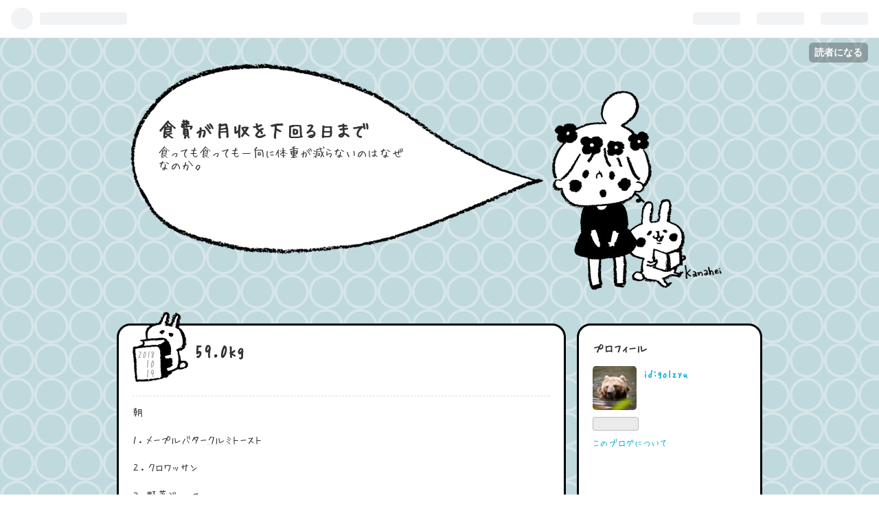

--- FILE ---
content_type: text/css; charset=utf-8
request_url: https://usercss.blog.st-hatena.com/blog_style/6653586347148321973/7b6b3dda74386e65e7ed82a95c03cef13faef9a7
body_size: 3414
content:
/* <system section="theme" selected="kanahei"> */
@charset "UTF-8";@font-face{font-family:HuiFontP109;src:url(https://cdn.blog.st-hatena.com/fonts/public/HuiFont/HuiFontP109.eot?version=3d50a683c86fed692c38a9e0bb3242);src:url(https://cdn.blog.st-hatena.com/fonts/public/HuiFont/HuiFontP109.eot?version=3d50a683c86fed692c38a9e0bb3242) format("embedded-opentype"),url(https://cdn.blog.st-hatena.com/fonts/public/HuiFont/HuiFontP109.woff?version=3d50a683c86fed692c38a9e0bb3242) format("woff"),url(https://cdn.blog.st-hatena.com/fonts/public/HuiFont/HuiFontP109.ttf?version=3d50a683c86fed692c38a9e0bb3242) format("truetype"),url(https://cdn.blog.st-hatena.com/fonts/public/HuiFont/HuiFontP109.svg?version=3d50a683c86fed692c38a9e0bb3242) format("svg");font-weight:400;font-style:normal}/*! normalize.css v2.1.0 | MIT License | git.io/normalize */article,aside,details,figcaption,figure,footer,header,hgroup,main,nav,section,summary{display:block}audio,canvas,video{display:inline-block}audio:not([controls]){display:none;height:0}[hidden]{display:none}html{font-family:sans-serif;-webkit-text-size-adjust:100%;-ms-text-size-adjust:100%}body{margin:0}a:focus{outline:thin dotted}a:active,a:hover{outline:0}h1{font-size:2em;margin:.67em 0}abbr[title]{border-bottom:1px dotted}b,strong{font-weight:700}dfn{font-style:italic}hr{box-sizing:content-box;height:0}mark{background:#ff0;color:#000}code,kbd,pre,samp{font-family:monospace,serif;font-size:1em}pre{white-space:pre-wrap}q{quotes:"“" "”" "‘" "’"}small{font-size:80%}sub,sup{font-size:75%;line-height:0;position:relative;vertical-align:baseline}sup{top:-.5em}sub{bottom:-.25em}img{border:0}svg:not(:root){overflow:hidden}figure{margin:0}fieldset{border:1px solid #c0c0c0;margin:0 2px;padding:.35em .625em .75em}legend{border:0;padding:0}button,input,select,textarea{font-family:inherit;font-size:100%;margin:0}button,input{line-height:normal}button,select{text-transform:none}button,html input[type=button],input[type=reset],input[type=submit]{-webkit-appearance:button;cursor:pointer}button[disabled],html input[disabled]{cursor:default}input[type=checkbox],input[type=radio]{box-sizing:border-box;padding:0}input[type=search]{-webkit-appearance:textfield;box-sizing:content-box}input[type=search]::-webkit-search-cancel-button,input[type=search]::-webkit-search-decoration{-webkit-appearance:none}button::-moz-focus-inner,input::-moz-focus-inner{border:0;padding:0}textarea{overflow:auto;vertical-align:top}table{border-collapse:collapse;border-spacing:0}.clearfix{display:block;*zoom: 1}.clearfix:after{display:block;visibility:hidden;font-size:0;height:0;clear:both;content:"."}.inline-block{display:inline-block;*display: inline;*zoom: 1}.border-box{-ms-box-sizing:border-box;box-sizing:border-box}.ellipsis{white-space:nowrap;-webkit-text-overflow:ellipsis;text-overflow:ellipsis;overflow:hidden}html,body{font-family:HuiFontP109,sans-serif;color:#333;background-color:#fff}a{color:#14afd6;text-decoration:none}a:hover{color:#14afd6;text-decoration:underline}a:visited{color:#1093b4}h1 a,h2 a,h3 a,h4 a,h5 a,h6 a,h1 a:hover,h2 a:hover,h3 a:hover,h4 a:hover,h5 a:hover,h6 a:hover,h1 a:visited,h2 a:visited,h3 a:visited,h4 a:visited,h5 a:visited,h6 a:visited{color:#333;text-decoration:none}a.keyword{text-decoration:none;border-bottom:1px dotted #ddd;color:#333}.btn{display:inline-block;*display: inline;*zoom: 1;padding:4px 10px;margin-bottom:0;line-height:18px;color:#333;background-color:#fff;text-align:center;vertical-align:middle;-webkit-border-top-right-radius:2px;-webkit-border-bottom-right-radius:0;-webkit-border-bottom-left-radius:0;-webkit-border-top-left-radius:0;-moz-border-radius-topright:2px;-moz-border-radius-bottomright:0;-moz-border-radius-bottomleft:0;-moz-border-radius-topleft:0;border-radius:2px;-moz-background-clip:padding;-webkit-background-clip:padding-box;background-clip:padding-box;cursor:pointer;font-size:12px;text-decoration:none;font-weight:700;border:1px solid rgba(0,0,0,.2);text-decoration:none!important}.btn:hover{background-color:#f5f5f5;text-decoration:none!important}.btn-small{padding:2px 10px!important;font-size:11px!important}.btn-large{padding:13px 19px;font-size:17px;line-height:normal;font-weight:700}#globalheader-container{background:#000;color:#fff;width:100%}#container{width:940px;margin-left:auto;margin-right:auto;margin-bottom:30px}#content-inner{display:block;*zoom: 1}#content-inner:after{display:block;visibility:hidden;font-size:0;height:0;clear:both;content:"."}#main{width:654px;float:left}#main .entry{background:#fff;border:3px solid #000;-webkit-border-top-right-radius:20px;-webkit-border-bottom-right-radius:0;-webkit-border-bottom-left-radius:0;-webkit-border-top-left-radius:0;-moz-border-radius-topright:20px;-moz-border-radius-bottomright:0;-moz-border-radius-bottomleft:0;-moz-border-radius-topleft:0;border-radius:20px;-moz-background-clip:padding;-webkit-background-clip:padding-box;background-clip:padding-box}#box2{width:264px;margin-left:10px;float:right;border:3px solid #000;-webkit-border-top-right-radius:20px;-webkit-border-bottom-right-radius:0;-webkit-border-bottom-left-radius:0;-webkit-border-top-left-radius:0;-moz-border-radius-topright:20px;-moz-border-radius-bottomright:0;-moz-border-radius-bottomleft:0;-moz-border-radius-topleft:0;border-radius:20px;-moz-background-clip:padding;-webkit-background-clip:padding-box;background-clip:padding-box}#blog-title{background:url(https://cdn.blog.st-hatena.com/css/theme/kanahei/title.png?version=3d50a683c86fed692c38a9e0bb3242) no-repeat;width:900px;height:345px;margin:30px 0 0;padding:20px 0}#blog-title #blog-title-inner{margin-top:70px;margin-left:60px}#title{margin:0;width:360px;font-size:170%}#title a{color:#333}#blog-description{font-weight:400;font-size:18px;margin:10px 0 0;width:360px}.header-image-enable #title{padding-top:70px}.header-image-enable #title,.header-image-enable #blog-description{padding-left:20px}.header-image-enable #blog-title{height:200px}.header-image-enable #blog-title #blog-title-inner{width:940px;margin:0;-webkit-border-top-right-radius:20px;-webkit-border-bottom-right-radius:0;-webkit-border-bottom-left-radius:0;-webkit-border-top-left-radius:0;-moz-border-radius-topright:20px;-moz-border-radius-bottomright:0;-moz-border-radius-bottomleft:0;-moz-border-radius-topleft:0;border-radius:20px;-moz-background-clip:padding;-webkit-background-clip:padding-box;background-clip:padding-box}#top-box{margin:10px auto 20px;font-size:90%}#top-box .breadcrumb{margin-bottom:40px;padding:10px;border-top:1px dashed #000;border-bottom:1px dashed #000}.entry{position:relative;margin-bottom:100px}.entry-header{background:url(https://cdn.blog.st-hatena.com/css/theme/kanahei/date.png?version=3d50a683c86fed692c38a9e0bb3242) no-repeat left top;padding:40px 0 0 90px;margin:-20px 20px 10px;border-bottom:1px dashed #ddd;position:relative;min-height:82px}.entry-title{margin:0;line-height:1.3;font-size:160%}.date{position:absolute;font-weight:700;margin-bottom:10px;top:55px;left:7px;text-align:right;line-height:.9;font-weight:400}.date a{color:#999;text-decoration:none;font-size:90%}.date .hyphen{display:none}.date .date-year{display:block}.date .date-month,.date .date-day{display:block;font-size:16px}.categories{margin-top:10px;margin-bottom:10px;font-size:80%}.categories a{color:#999}.categories.no-categories{margin:0}.entry-header-menu{position:absolute;bottom:0;left:-60px}.entry-header-menu a{display:inline-block;*display: inline;*zoom: 1;padding:4px 10px;margin-bottom:0;line-height:18px;color:#333;background-color:#fff;text-align:center;vertical-align:middle;-webkit-border-top-right-radius:2px;-webkit-border-bottom-right-radius:0;-webkit-border-bottom-left-radius:0;-webkit-border-top-left-radius:0;-moz-border-radius-topright:2px;-moz-border-radius-bottomright:0;-moz-border-radius-bottomleft:0;-moz-border-radius-topleft:0;border-radius:2px;-moz-background-clip:padding;-webkit-background-clip:padding-box;background-clip:padding-box;cursor:pointer;font-size:12px;text-decoration:none;font-weight:700;border:1px solid rgba(0,0,0,.2);text-decoration:none!important;border:1px solid #000}.entry-header-menu a:hover{background-color:#f5f5f5;text-decoration:none!important}.entry-content{background:url(https://cdn.blog.st-hatena.com/css/theme/kanahei/border.png?version=3d50a683c86fed692c38a9e0bb3242) no-repeat center bottom;font-size:95%;line-height:1.7;padding-bottom:60px;margin:0 20px}.entry-content p{margin:0 0 1em}.entry-content img{max-width:100%}.entry-content h1,.entry-content h2,.entry-content h3,.entry-content h4,.entry-content h5,.entry-content h6{margin:1.3em 0 .8em;line-height:1.5}.entry-content h1{font-size:160%}.entry-content h2{font-size:150%}.entry-content h3{font-size:140%}.entry-content h4{font-size:130%}.entry-content h5{font-size:110%}.entry-content h6{font-size:100%}.entry-content table{border-collapse:collapse;border-spacing:0;margin-bottom:1em}.entry-content table th,.entry-content table td{border:1px solid #ddd;padding:5px 10px}.entry-content table th{background:#f5f5f5}.entry-content blockquote{border:1px solid #ddd;margin:0 0 10px;padding:20px}.entry-content blockquote p{margin-top:0;margin-bottom:0}.entry-content pre{border:1px solid #ddd;margin:0 0 10px;padding:20px}.entry-content pre>code{margin:0;padding:0;white-space:pre;border:0;background:transparent;font-family:Monaco,Consolas,Courier New,Courier,monospace,sans-serif}.entry-content code{font-size:90%;margin:0 2px;padding:0 5px;border:1px solid #eaeaea;background-color:#f8f8f8;border-radius:3px;font-family:Monaco,Consolas,Courier New,Courier,monospace,sans-serif}.entry-content .hatena-asin-detail li{line-height:1.4}.entry-footer{margin:0 20px 20px;clear:both}.entry-footer-section{font-size:80%;color:#999;margin-top:0}.entry-footer-section a{color:#999}.google_afc_blocklink{font-family:Helvetica Neue,Helvetica,Arial,Hiragino Kaku Gothic Pro,Meiryo,MS PGothic,sans-serif}.social-buttons,.entry-footer-html{margin:10px 0}.comment-box ul{list-style:none;margin:0 0 15px;padding:0;font-size:100%;line-height:1.6}.comment-box li{padding:10px 0 10px 60px;border-bottom:1px dashed #ddd;position:relative}.comment-box li:first-child{border-top:1px dashed #ddd}.comment-box .hatena-id-icon{position:absolute;top:10px;left:0;width:50px!important;height:50px!important;-webkit-border-top-right-radius:3px;-webkit-border-bottom-right-radius:0;-webkit-border-bottom-left-radius:0;-webkit-border-top-left-radius:0;-moz-border-radius-topright:3px;-moz-border-radius-bottomright:0;-moz-border-radius-bottomleft:0;-moz-border-radius-topleft:0;border-radius:3px;-moz-background-clip:padding;-webkit-background-clip:padding-box;background-clip:padding-box}.comment-user-name{margin:0 0 10px;font-weight:700}.comment-content{font-size:90%;margin:0 0 10px;word-wrap:break-word}.comment-content p{margin:0 0 10px}.comment-metadata{font-size:80%;color:#999;margin:0}.comment-metadata a{color:#999}.leave-comment-title{display:inline-block;*display: inline;*zoom: 1;padding:4px 10px;margin-bottom:0;line-height:18px;color:#333;background-color:#fff;text-align:center;vertical-align:middle;-webkit-border-top-right-radius:2px;-webkit-border-bottom-right-radius:0;-webkit-border-bottom-left-radius:0;-webkit-border-top-left-radius:0;-moz-border-radius-topright:2px;-moz-border-radius-bottomright:0;-moz-border-radius-bottomleft:0;-moz-border-radius-topleft:0;border-radius:2px;-moz-background-clip:padding;-webkit-background-clip:padding-box;background-clip:padding-box;cursor:pointer;font-size:12px;text-decoration:none;font-weight:700;border:1px solid rgba(0,0,0,.2);text-decoration:none!important}.leave-comment-title:hover{background-color:#f5f5f5;text-decoration:none!important}#box2{font-size:85%;line-height:1.5;background:#fff;-webkit-border-top-right-radius:20px;-webkit-border-bottom-right-radius:0;-webkit-border-bottom-left-radius:0;-webkit-border-top-left-radius:0;-moz-border-radius-topright:20px;-moz-border-radius-bottomright:0;-moz-border-radius-bottomleft:0;-moz-border-radius-topleft:0;border-radius:20px;-moz-background-clip:padding;-webkit-background-clip:padding-box;background-clip:padding-box}#box2 .hatena-module{padding:20px 20px 0}.hatena-module{margin-bottom:60px}.hatena-module-title{font-weight:700;margin-bottom:15px;font-size:120%}.hatena-module-title a{color:#333;text-decoration:none}.hatena-module-title a:hover{text-decoration:underline}.hatena-module-profile .profile-icon{float:left;margin:0 10px 10px 0;-webkit-border-top-right-radius:5px;-webkit-border-bottom-right-radius:0;-webkit-border-bottom-left-radius:0;-webkit-border-top-left-radius:0;-moz-border-radius-topright:5px;-moz-border-radius-bottomright:0;-moz-border-radius-bottomleft:0;-moz-border-radius-topleft:0;border-radius:5px;-moz-background-clip:padding;-webkit-background-clip:padding-box;background-clip:padding-box}.hatena-module-profile .id{display:block;font-weight:700;font-size:110%;margin-bottom:5px}.hatena-module-profile .profile-description{font-size:90%}.hatena-module-profile .profile-description p{margin-top:0}.hatena-urllist{list-style:none;margin:0;padding:0}.hatena-urllist li{padding:8px 0;border-bottom:1px dashed #ddd;line-height:1.5}.hatena-module-search-box .search-form{border:1px solid #ddd;-webkit-border-top-right-radius:3px;-webkit-border-bottom-right-radius:0;-webkit-border-bottom-left-radius:0;-webkit-border-top-left-radius:0;-moz-border-radius-topright:3px;-moz-border-radius-bottomright:0;-moz-border-radius-bottomleft:0;-moz-border-radius-topleft:0;border-radius:3px;-moz-background-clip:padding;-webkit-background-clip:padding-box;background-clip:padding-box;width:100%;-ms-box-sizing:border-box;box-sizing:border-box;position:relative}.hatena-module-search-box .search-module-input{padding:5px;color:#333;background:none;border:none;outline:none;height:20px;width:90%}.hatena-module-search-box .search-module-button{width:20px;height:20px;background:transparent url(https://cdn.blog.st-hatena.com/images/theme/search.png?version=3d50a683c86fed692c38a9e0bb3242) no-repeat right center;border:none;outline:none;text-indent:-9999px;position:absolute;top:5px;right:5px;-moz-opacity:.5;-khtml-opacity:.5;-webkit-opacity:.5;opacity:.5;filter:alpha(opacity=50)}.hatena-module-search-box .search-module-button:hover{-moz-opacity:.85;-khtml-opacity:.85;-webkit-opacity:.85;opacity:.85;filter:alpha(opacity=85)}.pager{margin:-40px 0 20px;padding:10px 0;text-align:center;border-top:1px dashed #000;border-bottom:1px dashed #000;font-size:80%;font-weight:700}.pager a{color:#333;text-decoration:none;display:inline-block;max-width:280px;line-height:1.5;word-wrap:break-word}.pager a:hover{text-decoration:underline}.pager .pager-next{margin-left:1em}#footer{padding:30px 0;text-align:center;color:#333;line-height:1.5;font-size:80%;clear:both}#footer p{margin:0}#footer a{color:#333}.page-about #google_afc_user{margin:1em 20px}.page-about dt{font-size:16px;font-weight:700;border-bottom:1px dashed #dfdfdf;margin-bottom:5px}.page-about dd{margin-left:0;margin-bottom:30px}.page-about .entry-content{background:none;padding-bottom:0}.page-archive .google_afc_blocklink{margin:20px}.page-archive #main{-webkit-border-top-right-radius:20px;-webkit-border-bottom-right-radius:0;-webkit-border-bottom-left-radius:0;-webkit-border-top-left-radius:0;-moz-border-radius-topright:20px;-moz-border-radius-bottomright:0;-moz-border-radius-bottomleft:0;-moz-border-radius-topleft:0;border-radius:20px;-moz-background-clip:padding;-webkit-background-clip:padding-box;background-clip:padding-box;border:3px solid #000;background:#fff}.page-archive #main section{margin:20px}.page-archive #main .date{font-size:16px;margin-bottom:0;position:static}.page-archive #main .date a:hover{text-decoration:underline}.page-archive #main ul{list-style:none;margin:10px 0 0;padding:0 0 10px;border-bottom:1px dashed #ddd}.page-archive #main ul li{margin-bottom:10px}.page-archive #main .entry-title{font-size:20px}.page-archive .categories a{color:#fff;font-size:13px;background:#aaa;padding:3px 5px;border-radius:3px;text-decoration:none;display:inline-block;*display: inline;*zoom: 1;margin-right:2px}.page-archive .categories a:hover{background:#888}.sleeping-ads .entry-inner{margin-top:20px}@media (-webkit-min-device-pixel-ratio: 2){.hatena-module-search-box .search-module-button{background:transparent url(https://cdn.blog.st-hatena.com/images/theme/search@2x.png?version=3d50a683c86fed692c38a9e0bb3242) no-repeat right center;background-size:20px 20px}}@media (min-width: 768px) and (max-width: 1024px){#container{width:93.75%;word-wrap:break-word;overflow:hidden}#main{width:100%;float:none}#box2{width:99%;float:none;margin:0}#box2-inner{width:100%}.hatena-module{float:none}.entry-header-menu{top:-30px;left:0}}@media (max-width: 767px){#globalheader-container{position:static}#container{width:93.75%;word-wrap:break-word;overflow:hidden}#main{width:100%;float:none}#box2{float:none;margin:0;width:99%}.hatena-module{float:none}}

/* </system> */

/* <system section="background" selected="pattern-04"> */
body{ background-image: url(https://cdn.blog.st-hatena.com/images/theme/backgrounds/2014/pattern-04.png?version=6e6d48292c1455e1a51ed1140cab67); background-repeat: repeat; background-attachment: fixed; background-position: 0 0; background-size: 150px 150px; } @media (-webkit-min-device-pixel-ratio: 2) { body {background-image: url(https://cdn.blog.st-hatena.com/images/theme/backgrounds/2014/pattern-04@2x.png?version=6e6d48292c1455e1a51ed1140cab67);} }
/* </system> */